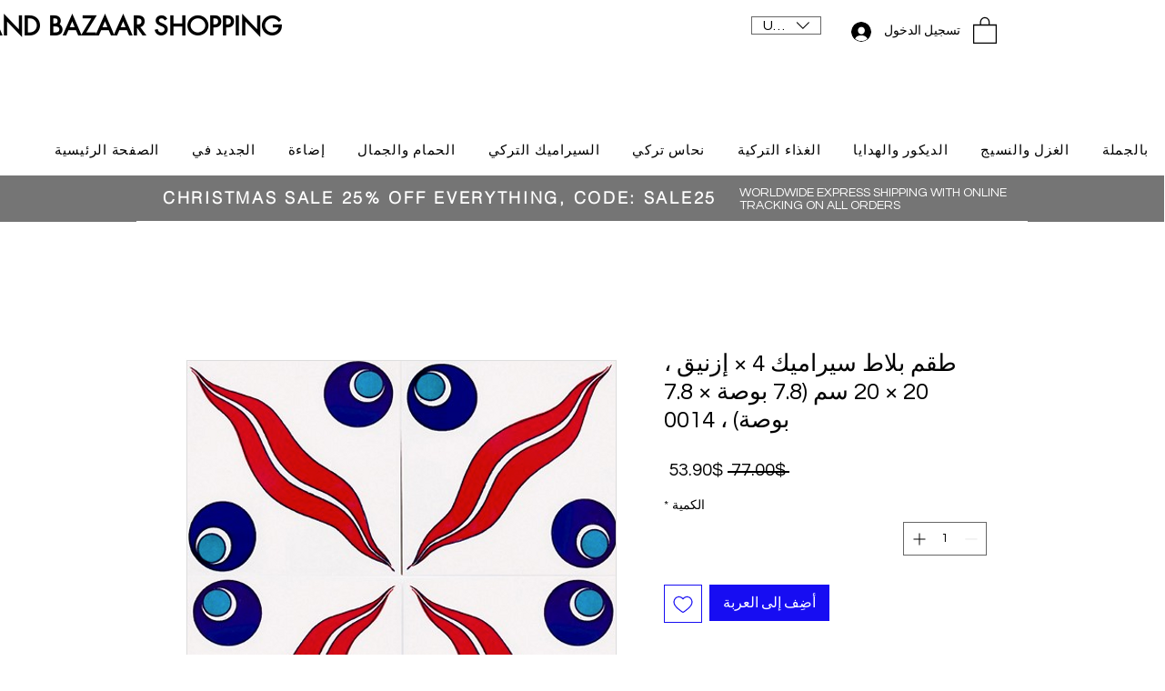

--- FILE ---
content_type: text/javascript; charset=utf-8
request_url: https://d.bablic.com/snippet/5f911f1d0264670001f19105.js?version=3.9
body_size: -53
content:
// Error: conf file does not have enough elements for site: 5f911f1d0264670001f19105